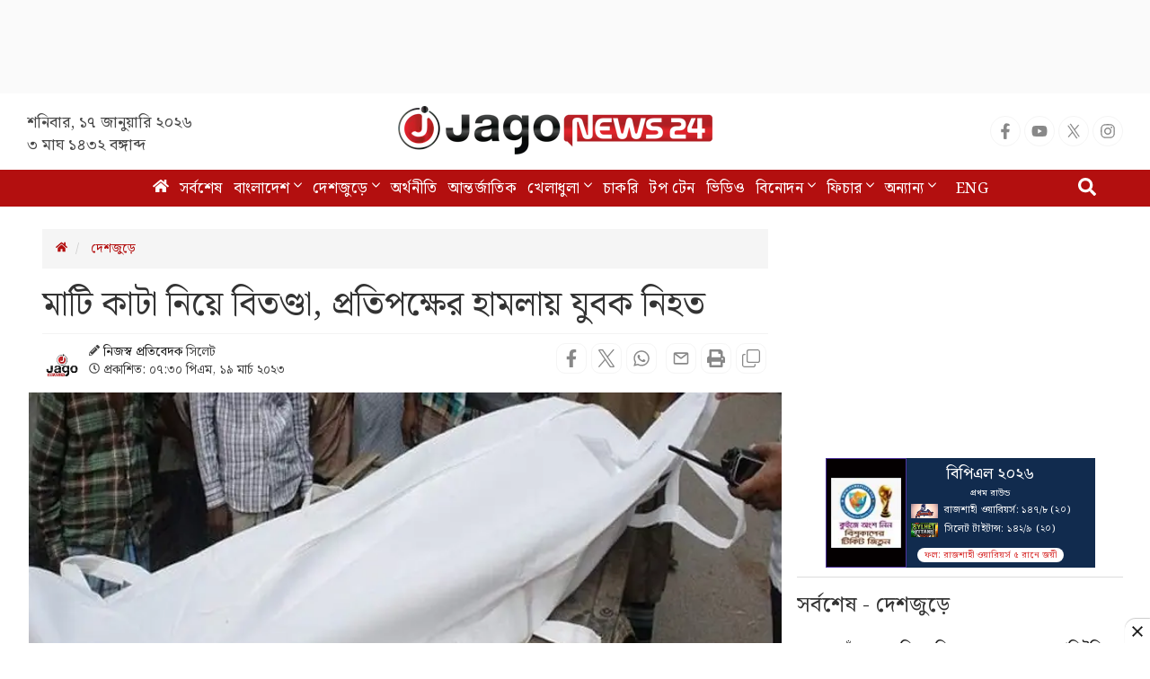

--- FILE ---
content_type: text/html; charset=UTF-8
request_url: https://www.jagonews24.com/country/news/841106
body_size: 20678
content:
<!DOCTYPE html>
<html lang="bn">
<head>
    <meta charset="utf-8">
    <meta http-equiv="X-UA-Compatible" content="IE=edge">
    <meta name="viewport" content="width=device-width, initial-scale=1">
    <title>মাটি কাটা নিয়ে বিতণ্ডা, প্রতিপক্ষের হামলায় যুবক নিহত</title>
    <meta name="keywords" content="Online Bangla News,Latest BD News,all bangla newspaper, bangla news, bangla news online, bangla newspaper, bangladesh news, bangladesh newspapers, bangladeshi newspaper, bd news, breaking news, current news, daily news, daily newspaper, jago, jagonews, jagonews24, latest news, online bangla news, online news bangla, online news paper, online paper, today&#039;s news,বিডি নিউজ, টপ টেন, টপ নিউজ, জাগো নিউজ, জোকস, নিউজ, প্রবাস, মতামত, ইসলাম, শিক্ষা, ক্যাম্পাস, চাকরি, চাকরির খবর, প্রযুক্তি, সোশ্যাল মিডিয়া, স্বাস্থ্য, খেলাধুলা, সিনেমা, ভ্রমণ, বুলেটিন, ভিডিও, আবহাওয়া">
    <meta property="fb:app_id" content="1186153274812460" />
    <meta property="fb:pages" content="530522153725208,362643770839794" />
    <meta property="og:locale" content="bn_BD" />
    <meta name="theme-color" content="#9a1515">
    <meta name="author" content="jagonews24.com">
    <meta name='dailymotion-domain-verification' content='dmtrwglqjbglg52ov' />
    <meta name="msvalidate.01" content="068BA22930456F3A513760FC95FDC4FF" />
    <meta name="yandex-verification" content="89f501bf297bd0d9" />
    <meta property="og:updated_time" content="1768604510" />
    
    <link rel="stylesheet" type="text/css" href="https://cdn.jagonews24.com/common/plugins/bootstrap-3.3.7/css/bootstrap.min.css">
    
    	<style>
		.featured-image {
			position: relative;
			overflow: hidden;
		}

		.featured-image .img-hover {
			position: absolute;
			bottom: -100%;
			right: 0;
			transition: all 0.3s;
		}

		.featured-image:hover .img-hover {
			bottom: 0;
		}

		.featured-image .img-hover img {
			width: 140px;
			background: #ffffff66;
			padding: 10px
		}

		.featured-inImage-ad-unit {
			background: #eeeeee85;
			position: absolute;
			left: 0;
			right:0;
			text-align: center;
			bottom: 0;
			width: 100%;
			height: 100px;
			padding-top: 5px;
		}

		.visible-print-view {
			display: none
		}
		.close-icon{
			position: absolute;
			border: 1px solid #ddd;
			height: 28px;
			width: 30px;
			text-align: center;
			line-height: 30pxpx;
			top: -10px;
			right: -1px;
			font-weight: 700;
			border-radius: 100%;
			background: #fff;
			display: block;
			cursor: pointer;
		}
		.details-inner-rm-container {
			margin: 0px 118px 25px 118px;
		}
		h3.rm-cta {
			margin-bottom: 5px;font-size: 22px;
		}
		.content-details .details-inner-readmore {
			border: 1px solid #f3f3f3!important;
			padding: 5px;
			border-top: 5px solid #eee !important;
		}

		.related.related-content {
			height: auto!important;
			padding: 0 7px 0px!important;
		}
		.related.related-content a, .single-block .details h3 a{
			font-size: 22px!important;
			line-height: 29px;
			/* color: #3189ff!important; */
			color: #333!important;
			padding-left:2px;
		}
		.single-block .related.related-content a{
			color: #333!important;
		}
		.single-block .related.related-content a:hover{
			color: #3189ff!important;
		}
		.adv-img {
			background: transparent!important;
			position: relative;
			margin: 0!important;
		}
		.related.related-content a{
			color: #3189ff!important;
		}
		.related.related-content a:hover {
			color: #3189ff;
			/* text-decoration:underline; */
		}
		.details-inner-readmore img{
			display: block;
			max-width: 100%;
			height:auto;
		}

		@media print {
			.main-content {
				width: 100%;
			}
			
			body, html{
				background: #fff !important;
			}
			
			.col-sm-9 {
				width: 100vw;
			}
			
			.content-details {
				width: 100vw;
			}
			
			.content-details,
			.content-details p {
				font-size: 24px !important;
				margin-bottom: 0;
				display: inline-block;
				overflow-wrap: break-word;
				word-wrap: break-word;
				word-break: normal;
				line-break: strict;
				hyphens: none;
				-webkit-hyphens: none;
				-moz-hyphens: none;
			}

			iframe,
			.ilink,
			footer,
			.content-details img,
			hr,
			.ilink a {
				display: none;
			}

			a[href]:after {
				content: none !important;
				text-decoration:none;
			}
			a{
				text-decoration:none!important;
			}

			.ilink,
			blockquote {
				border: none;
			}
			
			.visible-print-view {
				display: inline-block !important;
			}

			.footer .small {
				font-size: 10px;
			}
		}
	</style>
	<style>
		.most-viewd-popular {
		}

		.most-viewd-popular .media-list {
			height: auto;
			max-height: inherit !important;
		}

		.most-viewd-popular .row {
			margin: 0;
		}

		.most-viewd-popular .col-sm-6 {

		}

		.most-viewd-popular .col-sm-6.br-1 {
			border-right: 0.0625rem solid #dcdcdc;

		}

		.most-viewd-popular h4 {
			font-weight: 700;
		}

		.single-block .details .media:first-child {
			padding-top: 0 !important;
			border-top: none !important;
		}

		h4.this-title {
			font-weight: bold;
			padding: 1.5rem 2rem 1.2rem;
			border-bottom: 3px double #9a1515;
			margin: 0;
			background: #fff;
		}

		.most-viewd-popular ul {
		}

		.most-viewd-popular ul li {

		}

		.most-viewd-popular ul li a {

		}

		.most-viewd-popular ul li span {

		}

		.with-icon .media-heading a {
			position: relative;
			padding-left: 20px;
		}

		.with-icon i {
			padding-top: 3px !important;
			position: absolute;
			left: 0;
		}
	</style>
	<style>
		.details-thumb {
			background: #fff;
			margin-bottom: 20px;
		}

		.details-thumb .thumb-first {
		}

		.details-thumb .thumb-first img {
		}

		.details-thumb .thumb-first h4 {
			font-size: 18px;
			margin-top: 5px;
			padding: 5px 15px;
			line-height: 1.25;
		}

		.details-thumb .thumb-first a {
			color: #000;
		}

		.details-thumb .thumb-first:hover a {
			color: #439ec9;
		}

		.details-thumb .sub-thumb {
			background: #fff;
			padding: 0 15px;
		}

		.details-thumb .sub-thumb .small-thumb {
		}

		.details-thumb .sub-thumb .small-thumb img {
		}

		.details-thumb .sub-thumb .small-thumb h4 {
			font-size: 16px;
			margin-top: 10px;
		}

		.details-thumb .sub-thumb .small-thumb a {
			color: #000;
		}

		.details-thumb .sub-thumb .small-thumb:hover a {
			color: #439ec9;
		}

		.FlexRow {
			display: flex;
			flex-wrap: wrap;
			-webkit-flex-wrap: wrap;
		}

		.McatTitle {
			position: relative;
			overflow: hidden;
			padding: 3px 0 5px 15px;
			margin: 0;
			font-size: 1.35em;
		}

		.McatTitle::before {
			position: absolute;
			content: '';
			width: 100%;
			height: 12px;
			background: #000;
			z-index: -1;
			left: 0;
			top: 7px;
		}

		.McatTitle::after {
			position: absolute;
			content: '';
			width: 100%;
			height: 5px;
			background: #000;
			z-index: -1;
			top: 21px;
			left: 0;
		}

		.McatTitle span {
			background: #fff;
			color: #000;
			padding: 0 10px;
			display: inline-block;
		}

		.McatTitle span.eee {
			background: #eee;
		}
	</style>
    
    <style>
        .stat-box{
            background: #f8f8f8;
            border-bottom: 2px solid #0281b0;
            border-top: 2px solid #0281b0;
            color: #000;
        }
        .stat-box a.source {
            color: #000;
            font-size: 14px;
            display: inline-block;
            margin-top: 10px;
        }
        .stat-box h4{
            padding: 0 0 15px;
            text-align: center;
            border-bottom: 3px double;
            margin-bottom: 0;
            font-size: 24px;
            font-weight: bold;
        }
        .table-responsive{
            display:block;
            overflow:auto;
            /* max-height:248px; */
            border: 1px solid #eee;
        }
        .table>thead:first-child>tr:first-child>th {
            position: sticky;
            top: 0;
            background: #e7e7e7;
        }
    </style>

	
	    
    <link rel="stylesheet" type="text/css" href="https://cdn.jagonews24.com/common/css/style.css?17-01-2026-05-01-50">
    
    
    
    <style>
        /* styles for new icons */
        .social-media li a .x:hover {
            color: #fff;
            background: #222;
        }
        .social-media li a .social{
            width: 34px;
            height: 34px;
            padding: 7px;
            border: 1px solid #f5f5f5;
            font-size: 18px;
            border-radius: 100%;
            text-align: center;
            line-height: 34px;
            color: #888;
        }
        .social-media li a .facebook:hover{
            color: #fff;
            background: #1877f2;
        }
        .social-media li a .youtube:hover{
            color: #fff;
            background: red;
        }
        .social-media li a .twitter:hover{
            color: #fff;
            background: #00aced;
        }
        .social-media li a .instagram:hover{
            color: #fff;
            background: #eb416f!important;
        }

        #menu .navbar-nav li.active a .home{
            height: 16px;
        }

        #menu .navbar-nav .dropdown.open .dropdown-toggle .nav-angle {
            transform: rotate(
                180deg);
        }
        #menu .dropdown-toggle .nav-angle {
            -webkit-transition: all .3s ease-in-out;
            -moz-transition: all .3s ease-in-out;
            -o-transition: all .3s ease-in-out;
            transition: all .3s ease-in-out;
        }
        svg.nav-angle {
            height: 18px;
            margin-top: 0px;
            display: inline-block;
        }
        .sb-icon-search {
            color: #fefefe;
            background: #b30f0f;
            z-index: 90;
            font-size: 30px;
            font-family: icomoon;
            speak: none;
            font-style: normal;
            font-variant: normal;
            text-transform: none;
            -webkit-font-smoothing: antialiased;
        }
        .menu-icom{
            height: 15px;
        }
        .submit-icon{
            height: 20px;
        }
        svg.footer-icon {
            height: 10px;
        }
        svg.backtotop {
            height: 24px;
        }
        svg.home-details {
            height: 12px;
        }
        svg.details-pencil {
            height: 12px;
        }
        svg.details-clock {
            height: 12px;
        }

        .social-media li .details{
            width: 34px;
            height: 34px;
            border: 1px solid #f5f5f5;
            border-radius: 10px;
            text-align: center;
            line-height: 34px;
            color: #888;
            padding: 6px;
        }
        .social-media li .detals-facebook:hover {
            color: #fff;
            background: #1877f2;
        }
        .social-media li .detals-twitter:hover {
            color: #fff;
            background: #00aced;
        }
        .social-media li .detals-whatsapp:hover {
            background: #25d366;
            color: #fff;
        }
        .social-media li .detals-print:hover {
            color: #fff;
            background: #969696;
        }
        .social-media li .details:hover {
            background: #888 !important;
            color: #fff;
        }

        svg.details-tags-icon {
            height: 12px;
        }
        /*tag page */
        svg.tagpage-tags-icon {
            height: 30px;
            color: #b30f0f;
        }
        svg.timeline-calender {
            height: 22px;
        }
        svg.quote-left{
            height: 13px;
            color: #cecece;
        }
        svg.quote-right {
            height: 13px;
            color: #cecece;
        }
        svg.video-long-arrow {
            height: 12px;
        }
        svg.all-angle-right {
            height: 17px;
        }

        svg.readmore-angle-right {
            height: 15px;
        }
        .only-dhormo{
            position: relative;
            transition: all .3s ease-in-out;
        }
        .only-dhormo::after {
            transform: rotate(45deg);
            position: absolute;
            content: "";
            right: 30px;
            height: 10px;
            width: 10px;
            transition: all .3s ease-in-out;
            border-right: 2px solid #b30f0f;
            border-bottom: 2px solid #b30f0f;
        }
        .only-dhormo:hover.only-dhormo::after{
            transform: rotate(-135deg);
            transition: all .3s ease-in-out;
        }
        .only-dhormo{
            display: block;
        }
        .only-dhormo:hover .only-dhormo-list{
            display: block;
            transition: all .3s ease-in-out;
        } 
        .only-dhormo-list {
            background: #fff;
            position: absolute;
            display: none;
            width: 250px;
            transition: all .3s ease-in-out;
        }
        .only-dhormo-list li a {
            padding: 3px;
            display: block;
        }
        .audio-sunun {
            position: absolute;
            left: 10px;
            padding: 15px;
            text-align: center;
            background: #b30f0f;
            height: 120px;
        }
        .audio-sunun p {
            text-align: center;
            font-size: 29px;
            color: #fff;
            margin-top: 22px;
        }
    </style>

    <link rel="dns-prefetch" href="//www.google.com/"><link rel="dns-prefetch" href="//www.googletagservices.com/"><link rel="dns-prefetch" href="//securepubads.g.doubleclick.net/"><link rel="dns-prefetch" href="//tpc.googlesyndication.com/"><link rel="dns-prefetch" href="//pagead2.googlesyndication.com"><link rel="dns-prefetch" href="//googleads.g.doubleclick.net/"><link rel="dns-prefetch" href="//www.googletagmanager.com/"><link rel="dns-prefetch" href="//www.google-analytics.com/"><link rel="dns-prefetch" href="//s7.addthis.com"><link rel="dns-prefetch" href="//m.addthis.com"><link rel="dns-prefetch" href="//maxcdn.bootstrapcdn.com"><link rel="dns-prefetch" href="//connect.facebook.net"><link rel="dns-prefetch" href="//cdn.ampproject.org"><link rel="dns-prefetch" href="//adservice.google.com.bd"><link rel="dns-prefetch" href="//adservice.google.com"><link rel="dns-prefetch" href="//www.jagonews24.com"><link rel="dns-prefetch" href="//certify.alexametrics.com"><link rel="dns-prefetch" href="//cdn.jagonews24.com"><link rel="dns-prefetch" href="//i.ytimg.com">

    
    <link rel="preconnect" href="//cdn.jagonews24.com">
    <link rel="preconnect" href="//i.ytimg.com">
    <link rel="preconnect" href="//rtbpassback.andbeyond.media">
    <link rel="preconnect" href="//tpc.googlesyndication.com">
    <link rel="preconnect" href="//pagead2.googlesyndication.com">
    <link rel="preconnect" href="//www.googletagservices.com">
    <link rel="preconnect" href="//securepubads.g.doubleclick.net">
    <link rel="preconnect" href="//cdn.ampproject.org">
    <link rel="preconnect" href="//www.googletagmanager.com">

    <link rel="shortcut icon" type="image/x-icon" href="https://cdn.jagonews24.com/media/common/jagonews24.ico" />
    <link rel="apple-touch-icon" href="https://cdn.jagonews24.com/media/common/icon/apps-Icon-256x256.png">

    	<meta property="og:type" content="article"/>
	<meta property="og:url"
	      content="https://www.jagonews24.com/country/news/841106"/>
	<meta property="og:title" content="মাটি কাটা নিয়ে বিতণ্ডা, প্রতিপক্ষের হামলায় যুবক নিহত"/>

	
	<meta property="og:image" content="https://cdn.jagonews24.com/media/imgAllNew/BG/2023March/dead1-20230319193049.jpg"/>
	<meta property="og:image:secure_url" content="https://cdn.jagonews24.com/media/imgAllNew/BG/2023March/dead1-20230319193049.jpg" />
	<meta property="og:image:type" content="image/jpeg" />
	<meta property="og:image:width" content="750" />
	<meta property="og:image:height" content="390" />
	<meta property="og:image:alt" content="মাটি কাটা নিয়ে বিতণ্ডা, প্রতিপক্ষের হামলায় যুবক নিহত" />

	<meta property="og:site_name" content="jagonews24.com"/>
	<meta property="og:description" content="সিলেটে মাটি কাটা নিয়ে বিতণ্ডার জেরে প্রতিপক্ষের হামলায় আশিক মিয়া (৩৪) নামের এক যুবক নিহত হয়েছেন। রোববার (১৯ মার্চ) সকালে..."/>
	<meta property="article:author" content="https://www.jagonews24.com"/>
	<meta name="twitter:card" content="summary_large_image">
	<meta name="twitter:site" content="@jagonews24">
	<meta name="twitter:title" content="মাটি কাটা নিয়ে বিতণ্ডা, প্রতিপক্ষের হামলায় যুবক নিহত">
	<meta name="twitter:description" content="সিলেটে মাটি কাটা নিয়ে বিতণ্ডার জেরে প্রতিপক্ষের হামলায় আশিক মিয়া (৩৪) নামের এক যুবক নিহত হয়েছেন। রোববার (১৯ মার্চ) সকালে...">

	<meta name="twitter:image" content="https://cdn.jagonews24.com/media/imgAllNew/BG/2023March/dead1-20230319193049.jpg">
	<meta name="description" content="সিলেটে মাটি কাটা নিয়ে বিতণ্ডার জেরে প্রতিপক্ষের হামলায় আশিক মিয়া (৩৪) নামের এক যুবক নিহত হয়েছেন। রোববার (১৯ মার্চ) সকালে..."/>
		<meta name="robots" content="follow, index, max-snippet:-1, max-video-preview:-1, max-image-preview:large"/>
	<meta name="robots" content="index,follow"/>
    <meta name="googlebot-news" content="index, follow">
		<link rel="canonical" href="https://www.jagonews24.com/country/news/841106">
	<link rel="amphtml" href="https://www.jagonews24.com/amp/841106"/>
	<link rel="alternate" href="https://www.jagonews24.com/m/country/news/841106">
	
	<script type="application/json">
		{
			"@context": "https://schema.org",
			"@type": "NewsArticle",
			"url" : "https://www.jagonews24.com/country/news/841106",
			"articleBody" : "সিলেটে মাটি কাটা নিয়ে বিতণ্ডার জেরে প্রতিপক্ষের হামলায় আশিক মিয়া (৩৪) নামের এক যুবক নিহত হয়েছেন। রোববার (১৯ মার্চ) সকালে শহরের শাহপরাণ এলাকায় এ ঘটনা ঘটে।
শাহপরাণ থানার ভারপ্রাপ্ত কর্মকর্তা (ওসি) সৈয়দ আনিসুর রহমান জানান, ঘটনার সঙ্গে জড়িতদের ধরতে পুলিশের একটি দল কাজ করছে।
পুলিশ ও স্থানীয় সূত্র জানায়, সকালে জমির মাটি কাটা নিয়ে প্রতিপক্ষের সঙ্গে বাগবিতণ্ডা হয় আশিকের। একপর্যায়ে মাটি কাটার মেশিন দিয়ে আশিকের বুকে আঘাত করা হয়। ঘটনাস্থলে লুটিয়ে পড়েন তিনি। পরে স্থানীয়রা তাকে ওসমানী মেডিকেল কলেজ হাসপাতালে নিয়ে গেলে কর্তব্যরত চিকিৎসক মৃত ঘোষণা করেন।
ছামির মাহমুদ/আরএইচ/এএসএম",
			"articleSection" : "দেশজুড়ে",
			"keywords" : "সিলেট,হামলা",
			"mainEntityOfPage":{
				"@type":"WebPage",
				"name" : "মাটি কাটা নিয়ে বিতণ্ডা, প্রতিপক্ষের হামলায় যুবক নিহত",
				"@id":"https://www.jagonews24.com/country/news/841106"
			},
			"headline": "মাটি কাটা নিয়ে বিতণ্ডা, প্রতিপক্ষের হামলায় যুবক নিহত",
			"image": {
				"@type": "ImageObject",
				"url": "https://cdn.jagonews24.com/media/imgAllNew/BG/2023March/dead1-20230319193049.jpg",
				"height": 390,
				"width": 750
			},
			"datePublished": "07:30 PM, 19 March 2023, Sunday",
			"dateModified": "06:00 AM, 01 January 1970, Thursday",
			"author": {
				"@type": "Person",
				"name": "নিজস্ব প্রতিবেদক"
			},
			"publisher": {
				"@type": "Organization",
				"name": "jagonews24.com",
				"logo": {
					"@type": "ImageObject",
					"url": "https://cdn.jagonews24.com/media/common/Jago-News-logo.jpg",
					"width": 350,
					"height": 60
				}
			},
			"description": "সিলেটে মাটি কাটা নিয়ে বিতণ্ডার জেরে প্রতিপক্ষের হামলায় আশিক মিয়া (৩৪) নামের এক যুবক নিহত হয়েছেন। রোববার (১৯ মার্চ) সকালে..."
		}
	</script>

	<script type="application/ld+json">
		{
			"@context": "https://schema.org",
			"@type": "Organization",
			"url": "https://www.jagonews24.com",
			"logo": "https://cdn.jagonews24.com/media/common/Jago-News-logo.jpg",
			"contactPoint" : [
				{
					"@type" : "ContactPoint",
					"telephone" : "+88029842689",
					"email" : "info@jagonews24.com",
					"contactType" : "customer service"
				}
			],
			"sameAs" : [
				"https://www.facebook.com/jagonews24",
				"https://twitter.com/jagonews24",
				"https://www.youtube.com/jagonews24",
				"https://play.google.com/store/apps/details?id=com.jagonews24.android",
				"https://www.microsoft.com/en-us/store/apps/jagonews24com/9nblggh6czq6",
				"https://itunes.apple.com/us/app/jagonews24.com/id1047514259?ls=1&mt=8",
				"https://www.jagonews24.com/rss/rss.xml"
			]
		}
	</script>
	<script type="application/ld+json">
		{
			"@context": "https://schema.org",
			"@type": "ImageObject",
			"url": "https://cdn.jagonews24.com/media/imgAllNew/BG/2023March/dead1-20230319193049.jpg",
			"height": 390,
			"width": 750
		}
	</script>
	<script type="application/ld+json">
		{
			"@context":"http://schema.org",
			"@type":"BreadcrumbList",
			"itemListElement":[
				{
					"@type":"ListItem",
					"position":1,
					"item":{
						"@id":"https://www.jagonews24.com/",
						"name":"Home"
					}
				},
				{
					"@type":"ListItem",
					"position":2,
					"item":{
						"@id":"https://www.jagonews24.com/country",
						"name":"দেশজুড়ে"
					}
				},
				{
					"@type":"ListItem",
					"position":3,
					"item":{
						"name" : "মাটি কাটা নিয়ে বিতণ্ডা, প্রতিপক্ষের হামলায় যুবক নিহত",
						"@id":"https://www.jagonews24.com/country/news/841106"
					}
				}
			]
		}
	</script>
    <script src="https://cdn.jagonews24.com/common/js/lazyload.js"></script>
    <!-- Google Tag Manager -->
    <script>(function(w,d,s,l,i){w[l]=w[l]||[];w[l].push({'gtm.start':
            new Date().getTime(),event:'gtm.js'});var f=d.getElementsByTagName(s)[0],
            j=d.createElement(s),dl=l!='dataLayer'?'&l='+l:'';j.async=true;j.src=
            'https://www.googletagmanager.com/gtm.js?id='+i+dl;f.parentNode.insertBefore(j,f);
        })(window,document,'script','dataLayer','GTM-PJ4VJP');
    </script>
    <!-- End Google Tag Manager -->
</head>
<body>
    

    <!-- Google Tag Manager (noscript) -->
    <noscript>
        <iframe src="https://www.googletagmanager.com/ns.html?id=GTM-PJ4VJP" height="0" width="0" style="display:none;visibility:hidden"></iframe>
    </noscript>
    <!-- End Google Tag Manager (noscript) -->

    <!-- Load Facebook SDK for JavaScript -->
    

    
    
    <div class="text-center" style="height:104px;padding:7px 0;background:#fafafa">
	<div id='div-gpt-ad-1574066712746-0'></div>
</div>
<header>
	<div class="visible-print-block text-center">
		<img alt="Logo" src="https://cdn.jagonews24.com/media/common/new-logo.png" style="width: 260px;"/>
	</div>
	<nav class="navbar navbar-default no-margin navbar-static-top top hidden-xs" role="navigation" style="z-index:100" id="top">
		<div class="container">
			<div class="row">
				<div class="col-sm-4 text-center hidden-print">
					
					<small class="date">
												শনিবার, ১৭ জানুয়ারি ২০২৬  <span class="block-dis">৩ মাঘ ১৪৩২ বঙ্গাব্দ</span>
					</small>
				</div>
				<div class="col-sm-4">
					
					<a class="navbar-brand" href="https://www.jagonews24.com"><img alt="Logo" src="https://cdn.jagonews24.com/media/common/new-logo.png" width="350" height="97"/></a>
				</div>
				
				<div class="col-sm-4 text-right marginTop20 hidden-print">
					
					
					
                    <!-- /21655469720/JagoNews_Desktop_Common_Header_Top_Right -->
                    
						<ul class="social-media">
							<li>
								<a href="https://www.facebook.com/jagonews24" target="_blank" title="Facebook" rel="nofollow">
									<svg class="social facebook" aria-hidden="true" focusable="false" data-prefix="fab" data-icon="facebook-f" role="img" xmlns="http://www.w3.org/2000/svg" viewBox="0 0 320 512"><path fill="currentColor" d="M279.14 288l14.22-92.66h-88.91v-60.13c0-25.35 12.42-50.06 52.24-50.06h40.42V6.26S260.43 0 225.36 0c-73.22 0-121.08 44.38-121.08 124.72v70.62H22.89V288h81.39v224h100.17V288z"></path></svg>
								</a>
							</li>
							<li>
								<a href="https://www.youtube.com/channel/UCWJkfdG6J2HUxOHrORuHZ2g?sub_confirmation=1" target="_blank" title="Youtube" rel="nofollow">
									<svg class="social youtube" aria-hidden="true" focusable="false" data-prefix="fab" data-icon="youtube" role="img" xmlns="http://www.w3.org/2000/svg" viewBox="0 0 576 512"><path fill="currentColor" d="M549.655 124.083c-6.281-23.65-24.787-42.276-48.284-48.597C458.781 64 288 64 288 64S117.22 64 74.629 75.486c-23.497 6.322-42.003 24.947-48.284 48.597-11.412 42.867-11.412 132.305-11.412 132.305s0 89.438 11.412 132.305c6.281 23.65 24.787 41.5 48.284 47.821C117.22 448 288 448 288 448s170.78 0 213.371-11.486c23.497-6.321 42.003-24.171 48.284-47.821 11.412-42.867 11.412-132.305 11.412-132.305s0-89.438-11.412-132.305zm-317.51 213.508V175.185l142.739 81.205-142.739 81.201z"></path></svg>
								</a>
							</li>
							<li>
								<a href="https://x.com/jagonews24" target="_blank" title="X (Twitter)" rel="nofollow">
									<svg xmlns="http://www.w3.org/2000/svg" class="social x" viewBox="0 0 1200 1227" width="20" height="20" role="img" aria-label="X (Twitter)"><title>X (Twitter)</title><path fill="currentColor" d="M714.163 519.284L1160.89 0H1055.03L667.137 450.887L360.59 0H0L468.096 681.821L0 1226.37H105.864L515.566 749.515L839.41 1226.37H1200L714.137 519.284H714.163ZM570.827 687.828L521.211 616.889L144.461 79.6947H309.867L602.305 496.855L651.921 567.794L1055.11 1146.67H889.706L570.827 687.828Z"></path></svg>
								</a>
							</li>
							
							
							<li>
								<a href="https://www.instagram.com/jagonews_24/" target="_blank" title="Instagram" rel="nofollow">
									<svg class="social instagram" aria-hidden="true" focusable="false" data-prefix="fab" data-icon="instagram" role="img" xmlns="http://www.w3.org/2000/svg" viewBox="0 0 448 512"><path fill="currentColor" d="M224.1 141c-63.6 0-114.9 51.3-114.9 114.9s51.3 114.9 114.9 114.9S339 319.5 339 255.9 287.7 141 224.1 141zm0 189.6c-41.1 0-74.7-33.5-74.7-74.7s33.5-74.7 74.7-74.7 74.7 33.5 74.7 74.7-33.6 74.7-74.7 74.7zm146.4-194.3c0 14.9-12 26.8-26.8 26.8-14.9 0-26.8-12-26.8-26.8s12-26.8 26.8-26.8 26.8 12 26.8 26.8zm76.1 27.2c-1.7-35.9-9.9-67.7-36.2-93.9-26.2-26.2-58-34.4-93.9-36.2-37-2.1-147.9-2.1-184.9 0-35.8 1.7-67.6 9.9-93.9 36.1s-34.4 58-36.2 93.9c-2.1 37-2.1 147.9 0 184.9 1.7 35.9 9.9 67.7 36.2 93.9s58 34.4 93.9 36.2c37 2.1 147.9 2.1 184.9 0 35.9-1.7 67.7-9.9 93.9-36.2 26.2-26.2 34.4-58 36.2-93.9 2.1-37 2.1-147.8 0-184.8zM398.8 388c-7.8 19.6-22.9 34.7-42.6 42.6-29.5 11.7-99.5 9-132.1 9s-102.7 2.6-132.1-9c-19.6-7.8-34.7-22.9-42.6-42.6-11.7-29.5-9-99.5-9-132.1s-2.6-102.7 9-132.1c7.8-19.6 22.9-34.7 42.6-42.6 29.5-11.7 99.5-9 132.1-9s102.7-2.6 132.1 9c19.6 7.8 34.7 22.9 42.6 42.6 11.7 29.5 9 99.5 9 132.1s2.7 102.7-9 132.1z"></path></svg>
								</a>
							</li>
							
							
							
							
							
							
						</ul>
				</div>
			</div>
		</div>
	</nav>
	<nav class="navbar navbar-default navbar-static-top no-margin hidden-print" role="navigation" style="z-index:10;"  data-spy="affix" data-offset-top="191" id="menu">
		<div class="container">
			<!-- Brand and toggle get grouped for better mobile display -->
			<div class="navbar-header">
				<button type="button" class="navbar-toggle collapsed" data-toggle="collapse" data-target="#bs-megadropdown-tabs">
					<span class="sr-only">Toggle navigation</span>
					<span class="icon-bar"></span>
					<span class="icon-bar"></span>
					<span class="icon-bar"></span>
				</button>
				
			</div>
			<!-- Collect the nav links, forms, and other content for toggling -->
			<div class="collapse navbar-collapse" id="bs-megadropdown-tabs">
				<div class="container" style="position:relative;">
					<div id="sb-search" class="sb-search">
						
						<form class="srch_submit" action="https://www.jagonews24.com/search" method="get" id="cse-search-box" target="_blank">
							<input type="hidden" name="cx" value="009737550856177646857:g5gonwr4hw8">
							<input type="hidden" name="cof" value="FORID:10" />
							<input type="hidden" name="ie" value="utf-8">
							<div>
								<input class="sb-search-input srch_submit" onkeyup="buttonUp();" onblur="monkey();" type="text" placeholder="অনুসন্ধান" name="q" id="q" required>
								<button type="submit" id="sa" name="sa" value="">
									<svg class="submit-icon" aria-hidden="true" focusable="false" data-prefix="fas" data-icon="search" role="img" xmlns="http://www.w3.org/2000/svg" viewBox="0 0 512 512"><path fill="currentColor" d="M505 442.7L405.3 343c-4.5-4.5-10.6-7-17-7H372c27.6-35.3 44-79.7 44-128C416 93.1 322.9 0 208 0S0 93.1 0 208s93.1 208 208 208c48.3 0 92.7-16.4 128-44v16.3c0 6.4 2.5 12.5 7 17l99.7 99.7c9.4 9.4 24.6 9.4 33.9 0l28.3-28.3c9.4-9.4 9.4-24.6.1-34zM208 336c-70.7 0-128-57.2-128-128 0-70.7 57.2-128 128-128 70.7 0 128 57.2 128 128 0 70.7-57.2 128-128 128z"></path></svg>
								</button>
								<span class="sb-icon-search">
									<svg aria-hidden="true" focusable="false" data-prefix="fas" data-icon="search" role="img" xmlns="http://www.w3.org/2000/svg" viewBox="0 0 512 512"><path fill="currentColor" d="M505 442.7L405.3 343c-4.5-4.5-10.6-7-17-7H372c27.6-35.3 44-79.7 44-128C416 93.1 322.9 0 208 0S0 93.1 0 208s93.1 208 208 208c48.3 0 92.7-16.4 128-44v16.3c0 6.4 2.5 12.5 7 17l99.7 99.7c9.4 9.4 24.6 9.4 33.9 0l28.3-28.3c9.4-9.4 9.4-24.6.1-34zM208 336c-70.7 0-128-57.2-128-128 0-70.7 57.2-128 128-128 70.7 0 128 57.2 128 128 0 70.7-57.2 128-128 128z"></path></svg>
								</span>
								
							</div>
						</form>
					</div>
				</div>
				<ul class="nav navbar-nav">
					<li class="active">
						<a aria-label="Homepage" href="https://www.jagonews24.com">
							<svg class="home" aria-hidden="true" focusable="false" data-prefix="fas" data-icon="home" role="img" xmlns="http://www.w3.org/2000/svg" viewBox="0 0 576 512"><path fill="currentColor" d="M280.37 148.26L96 300.11V464a16 16 0 0 0 16 16l112.06-.29a16 16 0 0 0 15.92-16V368a16 16 0 0 1 16-16h64a16 16 0 0 1 16 16v95.64a16 16 0 0 0 16 16.05L464 480a16 16 0 0 0 16-16V300L295.67 148.26a12.19 12.19 0 0 0-15.3 0zM571.6 251.47L488 182.56V44.05a12 12 0 0 0-12-12h-56a12 12 0 0 0-12 12v72.61L318.47 43a48 48 0 0 0-61 0L4.34 251.47a12 12 0 0 0-1.6 16.9l25.5 31A12 12 0 0 0 45.15 301l235.22-193.74a12.19 12.19 0 0 1 15.3 0L530.9 301a12 12 0 0 0 16.9-1.6l25.5-31a12 12 0 0 0-1.7-16.93z"></path></svg>
						</a>
					</li>
					<li><a href="https://www.jagonews24.com/latest-news">সর্বশেষ</a></li>
					
					
					<li class="dropdown">
						<a href="#" class="dropdown-toggle" data-toggle="dropdown">
							বাংলাদেশ 
							<svg class="nav-angle" aria-hidden="true" focusable="false" data-prefix="fal" data-icon="angle-down" role="img" xmlns="http://www.w3.org/2000/svg" viewBox="0 0 256 512" ><path fill="currentColor" d="M119.5 326.9L3.5 209.1c-4.7-4.7-4.7-12.3 0-17l7.1-7.1c4.7-4.7 12.3-4.7 17 0L128 287.3l100.4-102.2c4.7-4.7 12.3-4.7 17 0l7.1 7.1c4.7 4.7 4.7 12.3 0 17L136.5 327c-4.7 4.6-12.3 4.6-17-.1z" class=""></path></svg>
						</a>
						<ul class="dropdown-menu">
							
							<li><a href="https://www.jagonews24.com/national">জাতীয়</a></li>
							
							<li><a href="https://www.jagonews24.com/politics">রাজনীতি</a></li>
							<li><a href="https://www.jagonews24.com/topic/বিশেষ-প্রতিবেদন">বিশেষ প্রতিবেদন</a></li>
						</ul>
					</li>
					
					
					
					
					<li class="dropdown">
						
						<a href="https://www.jagonews24.com/country" class="dropdown-toggle disabled" data-toggle="dropdown">
							দেশজুড়ে 
							<svg class="nav-angle" aria-hidden="true" focusable="false" data-prefix="fal" data-icon="angle-down" role="img" xmlns="http://www.w3.org/2000/svg" viewBox="0 0 256 512" ><path fill="currentColor" d="M119.5 326.9L3.5 209.1c-4.7-4.7-4.7-12.3 0-17l7.1-7.1c4.7-4.7 12.3-4.7 17 0L128 287.3l100.4-102.2c4.7-4.7 12.3-4.7 17 0l7.1 7.1c4.7 4.7 4.7 12.3 0 17L136.5 327c-4.7 4.6-12.3 4.6-17-.1z" class=""></path></svg>
						</a>
						<ul class="dropdown-menu">

							<li><a href="https://www.jagonews24.com/district-map">জেলার খবর</a></li>
						</ul>
					</li>
					<li><a href="https://www.jagonews24.com/economy">অর্থনীতি</a></li>
					
					<li><a href="https://www.jagonews24.com/international">আন্তর্জাতিক </a></li>
					<li class="dropdown">
						
						<a href="https://www.jagonews24.com/sports" class="dropdown-toggle disabled" data-toggle="dropdown">
							খেলাধুলা 
							<svg class="nav-angle" aria-hidden="true" focusable="false" data-prefix="fal" data-icon="angle-down" role="img" xmlns="http://www.w3.org/2000/svg" viewBox="0 0 256 512" ><path fill="currentColor" d="M119.5 326.9L3.5 209.1c-4.7-4.7-4.7-12.3 0-17l7.1-7.1c4.7-4.7 12.3-4.7 17 0L128 287.3l100.4-102.2c4.7-4.7 12.3-4.7 17 0l7.1 7.1c4.7 4.7 4.7 12.3 0 17L136.5 327c-4.7 4.6-12.3 4.6-17-.1z" class=""></path></svg>
						</a>
						<ul class="dropdown-menu">
							<li><a href="https://www.jagonews24.com/sports/cricket">ক্রিকেট</a></li>
							<li><a href="https://www.jagonews24.com/sports/football">ফুটবল</a></li>
						</ul>
					</li>
					
					<li><a href="https://www.jagonews24.com/jago-jobs">চাকরি</a></li>
					

					
					<li><a href="https://www.jagonews24.com/top-ten">টপ টেন</a></li>
					<li><a href="https://www.jagonews24.com/video">ভিডিও</a></li>
					
					<li class="dropdown">

						<a href="https://www.jagonews24.com/entertainment" class="dropdown-toggle disabled" data-toggle="dropdown">
							বিনোদন 
							<svg class="nav-angle" aria-hidden="true" focusable="false" data-prefix="fal" data-icon="angle-down" role="img" xmlns="http://www.w3.org/2000/svg" viewBox="0 0 256 512" ><path fill="currentColor" d="M119.5 326.9L3.5 209.1c-4.7-4.7-4.7-12.3 0-17l7.1-7.1c4.7-4.7 12.3-4.7 17 0L128 287.3l100.4-102.2c4.7-4.7 12.3-4.7 17 0l7.1 7.1c4.7 4.7 4.7 12.3 0 17L136.5 327c-4.7 4.6-12.3 4.6-17-.1z" class=""></path></svg>
						</a>
						<ul class="dropdown-menu">
							<li><a href="https://www.jagonews24.com/entertainment/hollywood">হলিউড</a></li>
							<li><a href="https://www.jagonews24.com/entertainment/bollywood">বলিউড</a></li>
						</ul>
					</li>
					<li class="dropdown">
						<a href="https://www.jagonews24.com/feature" class="dropdown-toggle disabled" data-toggle="dropdown">
							ফিচার 
							<svg class="nav-angle" aria-hidden="true" focusable="false" data-prefix="fal" data-icon="angle-down" role="img" xmlns="http://www.w3.org/2000/svg" viewBox="0 0 256 512" ><path fill="currentColor" d="M119.5 326.9L3.5 209.1c-4.7-4.7-4.7-12.3 0-17l7.1-7.1c4.7-4.7 12.3-4.7 17 0L128 287.3l100.4-102.2c4.7-4.7 12.3-4.7 17 0l7.1 7.1c4.7 4.7 4.7 12.3 0 17L136.5 327c-4.7 4.6-12.3 4.6-17-.1z" class=""></path></svg>
						</a>
						<ul class="dropdown-menu">
							<li><a href="https://www.jagonews24.com/photo" target="_blank">ফটো গ্যালারি</a></li>
							<li><a href="https://www.jagonews24.com/lifestyle">লাইফস্টাইল</a></li>
							<li><a href="https://www.jagonews24.com/technology">তথ্যপ্রযুক্তি</a></li>
							<li><a href="https://www.jagonews24.com/travel">ভ্রমণ</a></li>
							<li><a href="https://www.jagonews24.com/agriculture-and-nature">কৃষি ও প্রকৃতি</a></li>
							<li><a href="https://www.jagonews24.com/bangla-jokes">জোকস</a></li>
							<li><a href="https://www.jagonews24.com/ekushey-book-fair">একুশে বইমেলা</a></li>
						</ul>
					</li>

					
					
					
					
					
					<li class="dropdown mega-dropdown" id="menu-dropdown">
						<a href="#" class="dropdown-toggle" data-toggle="dropdown">
							অন্যান্য 
							<svg class="nav-angle" aria-hidden="true" focusable="false" data-prefix="fal" data-icon="angle-down" role="img" xmlns="http://www.w3.org/2000/svg" viewBox="0 0 256 512" ><path fill="currentColor" d="M119.5 326.9L3.5 209.1c-4.7-4.7-4.7-12.3 0-17l7.1-7.1c4.7-4.7 12.3-4.7 17 0L128 287.3l100.4-102.2c4.7-4.7 12.3-4.7 17 0l7.1 7.1c4.7 4.7 4.7 12.3 0 17L136.5 327c-4.7 4.6-12.3 4.6-17-.1z" class=""></path></svg>
						</a>
						<div class="dropdown-menu mega-dropdown-menu" style="max-height:300px;overflow: auto;">
							<div class="container">
								<div class="row">
									<div class="col-sm-3">
										<ul>
											<li><a href="https://www.jagonews24.com/education">শিক্ষা</a></li>
											<li><a href="https://www.jagonews24.com/campus">ক্যাম্পাস</a></li>
											<li><a href="https://www.jagonews24.com/health">স্বাস্থ্য</a></li>
											<li><a href="https://www.jagonews24.com/law-courts">আইন-আদালত</a></li>
										</ul>
									</div>
									<div class="col-sm-3">
										<ul>
											<li class="only-dhormo">
												<a href="https://www.jagonews24.com/religion">ধর্ম</a>
												<ul class="only-dhormo-list">
													<li><a href="https://www.jagonews24.com/religion/islam">ইসলাম </a></li>
													<li><a href="https://www.jagonews24.com/religion/other">অন্যান্য ধর্ম</a></li>
												</ul>
											</li>
											<li><a href="https://www.jagonews24.com/probash">প্রবাস</a></li>
											<li><a href="https://www.jagonews24.com/mass-media">গণমাধ্যম</a></li>
											<li><a href="https://www.jagonews24.com/women-and-children">নারী ও শিশু</a></li>
										</ul>
									</div>
									<div class="col-sm-3">
										<ul>
											<li><a href="https://www.jagonews24.com/trade-fair">বাণিজ্য মেলা</a></li>
											
											<li><a href="https://www.jagonews24.com/literature">সাহিত্য</a></li>
											<li><a href="https://www.jagonews24.com/jago-jobs">জাগো জবস</a></li>
											
											
											
											<li><a href="https://www.jagonews24.com/opinion">মতামত</a></li>
											
										</ul>
									</div>
									<div class="col-sm-3">
										<ul class="media">
                                            
											<li><a href="https://www.jagonews24.com/social-media"> সোশ্যাল মিডিয়া</a></li>
											<li><a href="https://www.jagonews24.com/podcasts">পডকাস্ট</a></li>
											
											
											<li>
												<a href="https://www.jagonews24.com/archive">
													
													আর্কাইভ
												</a>
											</li>
											<li>
												<a href="https://www.jagonews24.com/miscellaneous">
													
													বিবিধ
												</a>
											</li>
											<li>
												<a target="_blank" href="https://www.jagonews24.com/bangla-converter">
													
													ইউনিকোড কনভার্টার
												</a>
											</li>
										</ul>
									</div>
								</div>
							</div>
						</div>
					</li>
					
					<li><a href="https://www.jagonews24.com/en" target="_blank"><span class="en-edition"> ENG </span></a></li>
				</ul>
			</div>
		</div>
	</nav>

	
</header>

<section class="box-white hidden-print">
	<div class="container">
		<div class="row">
			<div class="col-sm-12 text-center paddingTopBottom10 advertisement">
				
                <!-- /21655469720/JagoNews_Desktop_Common_Header -->
				
				
			</div>
		</div>
	</div>
</section>
    	
	<main id="main-content">
		<section>
			<!-- /21655469720/JagoNews_Interstitial_Desktop_Details -->
			<div id='div-gpt-ad-1652952208495-0'></div>
			
			<div class="container">
				<div class="row">
					<div class="col-sm-8 main-content marginBottom20">
						
						<div id="div-gpt-ad-1605611633119-0"></div>
						
						<div class="row marginBottom20">
							
							<div class="col-sm-12">
								<article class="box-white">
									<div class="padding15 box-white">
										<ol class="breadcrumb hidden-print">
											<li>
												<a href="https://www.jagonews24.com" aria-label="Breadcrumb Homepage Link">
													<svg class="home-details" aria-hidden="true" focusable="false" data-prefix="fas" data-icon="home" role="img" xmlns="http://www.w3.org/2000/svg" viewBox="0 0 576 512"><path fill="currentColor" d="M280.37 148.26L96 300.11V464a16 16 0 0 0 16 16l112.06-.29a16 16 0 0 0 15.92-16V368a16 16 0 0 1 16-16h64a16 16 0 0 1 16 16v95.64a16 16 0 0 0 16 16.05L464 480a16 16 0 0 0 16-16V300L295.67 148.26a12.19 12.19 0 0 0-15.3 0zM571.6 251.47L488 182.56V44.05a12 12 0 0 0-12-12h-56a12 12 0 0 0-12 12v72.61L318.47 43a48 48 0 0 0-61 0L4.34 251.47a12 12 0 0 0-1.6 16.9l25.5 31A12 12 0 0 0 45.15 301l235.22-193.74a12.19 12.19 0 0 1 15.3 0L530.9 301a12 12 0 0 0 16.9-1.6l25.5-31a12 12 0 0 0-1.7-16.93z"></path></svg>
												</a>
											</li>
											<li>
												<a href="https://www.jagonews24.com/country">দেশজুড়ে</a>
											</li>
										</ol>

																				<h1 class="no-margin">
											মাটি কাটা নিয়ে বিতণ্ডা, প্রতিপক্ষের হামলায় যুবক নিহত
										</h1>
										<div class="dividerDetails"></div>
										<blockquote class="no-margin no-padding">
											<div class="row">
												<div class="col-sm-8">
													<div class="media">
																																													<div class="media-left hidden-print">
																	<img alt="নিজস্ব প্রতিবেদক"
																	     src="https://cdn.jagonews24.com/media/setup/author/jagonewsauthor-profile-20260105143229.png"
																	     class="media-object"
																	     style="margin-top:5px;width:40px;height:40px;border-radius:100%;display:inline-block;">
																</div>
																																											<div class="media-body">
															<span class="small text-muted time-with-author">
																																																		<svg class="details-pencil" aria-hidden="true" focusable="false" data-prefix="fas" data-icon="pencil-alt" role="img" xmlns="http://www.w3.org/2000/svg" viewBox="0 0 512 512"><path fill="currentColor" d="M497.9 142.1l-46.1 46.1c-4.7 4.7-12.3 4.7-17 0l-111-111c-4.7-4.7-4.7-12.3 0-17l46.1-46.1c18.7-18.7 49.1-18.7 67.9 0l60.1 60.1c18.8 18.7 18.8 49.1 0 67.9zM284.2 99.8L21.6 362.4.4 483.9c-2.9 16.4 11.4 30.6 27.8 27.8l121.5-21.3 262.6-262.6c4.7-4.7 4.7-12.3 0-17l-111-111c-4.8-4.7-12.4-4.7-17.1 0zM124.1 339.9c-5.5-5.5-5.5-14.3 0-19.8l154-154c5.5-5.5 14.3-5.5 19.8 0s5.5 14.3 0 19.8l-154 154c-5.5 5.5-14.3 5.5-19.8 0zM88 424h48v36.3l-64.5 11.3-31.1-31.1L51.7 376H88v48z"></path></svg>
																																					<a class="hidden-print" href="https://www.jagonews24.com/author/staff-reporter" style="display:inline-block;" rel="nofollow">নিজস্ব প্রতিবেদক</a>
																			<a class="visible-print-view"
																				rel="nofollow">নিজস্ব প্রতিবেদক</a>
																																																																																																																			<span style="display:inline-block!important;"> 
																					<i class="fa fa-map-marker text-danger"></i> 
																					সিলেট
																				</span>
																																																									<br>
																																						<svg class="details-clock" aria-hidden="true" focusable="false" data-prefix="far" data-icon="clock" role="img" xmlns="http://www.w3.org/2000/svg" viewBox="0 0 512 512"><path fill="currentColor" d="M256 8C119 8 8 119 8 256s111 248 248 248 248-111 248-248S393 8 256 8zm0 448c-110.5 0-200-89.5-200-200S145.5 56 256 56s200 89.5 200 200-89.5 200-200 200zm61.8-104.4l-84.9-61.7c-3.1-2.3-4.9-5.9-4.9-9.7V116c0-6.6 5.4-12 12-12h32c6.6 0 12 5.4 12 12v141.7l66.8 48.6c5.4 3.9 6.5 11.4 2.6 16.8L334.6 349c-3.9 5.3-11.4 6.5-16.8 2.6z"></path></svg>
																				প্রকাশিত: ০৭:৩০ পিএম, ১৯ মার্চ ২০২৩
																																						
															</span>
														</div>
													</div>
												</div>
												<div class="col-sm-4 text-right">
													<div class="hidden-print">
														<div class="sharethis-inline-share-buttons" style="text-align: right"></div>
																												<div class="custom-social-share">
															<div class="custom_share_count pull-left"></div>
															<ul class="social-media custom-social-share">
																<li>
																	<button type="button" aria-label="Share on Facebook"
																	        onclick='window.open ("https://www.facebook.com/sharer.php?u=https://www.jagonews24.com/country/news/841106","mywindow","menubar=1,resizable=1,width=350,height=250");'>
																			<svg class="details details-facebook" aria-hidden="true" focusable="false" data-prefix="fab" data-icon="facebook-f" role="img" xmlns="http://www.w3.org/2000/svg" viewBox="0 0 320 512"><path fill="currentColor" d="M279.14 288l14.22-92.66h-88.91v-60.13c0-25.35 12.42-50.06 52.24-50.06h40.42V6.26S260.43 0 225.36 0c-73.22 0-121.08 44.38-121.08 124.72v70.62H22.89V288h81.39v224h100.17V288z"></path></svg>
																	</button>
																</li>
																<li>
																	<button type="button" aria-label="Share on Twitter"
																	        onclick='window.open ("https://x.com/intent/post?text=মাটি কাটা নিয়ে বিতণ্ডা, প্রতিপক্ষের হামলায় যুবক নিহত&url=https://www.jagonews24.com/country/news/841106","mywindow","menubar=1,resizable=1,width=360,height=250");'>
																			<svg class="details details-twitter" xmlns="http://www.w3.org/2000/svg" viewBox="0 0 1200 1227" width="20" height="20" role="img" aria-label="X (Twitter)"><title>X (Twitter)</title><path fill="currentColor" d="M714.163 519.284L1160.89 0H1055.03L667.137 450.887L360.59 0H0L468.096 681.821L0 1226.37H105.864L515.566 749.515L839.41 1226.37H1200L714.137 519.284H714.163ZM570.827 687.828L521.211 616.889L144.461 79.6947H309.867L602.305 496.855L651.921 567.794L1055.11 1146.67H889.706L570.827 687.828Z"></path></svg>
																	</button>
																</li>
																<li>
																	<button type="button" aria-label="Share on WhatsApp"
																	        data-action="share/whatsapp/share"
																	        onclick='window.open ("https://wa.me/?text=https://www.jagonews24.com/country/news/841106", "mywindow","menubar=1,resizable=1,width=360,height=450");'>
																			<svg class="details detals-whatsapp" aria-hidden="true" focusable="false" data-prefix="fab" data-icon="whatsapp" role="img" xmlns="http://www.w3.org/2000/svg" viewBox="0 0 448 512"><path fill="currentColor" d="M380.9 97.1C339 55.1 283.2 32 223.9 32c-122.4 0-222 99.6-222 222 0 39.1 10.2 77.3 29.6 111L0 480l117.7-30.9c32.4 17.7 68.9 27 106.1 27h.1c122.3 0 224.1-99.6 224.1-222 0-59.3-25.2-115-67.1-157zm-157 341.6c-33.2 0-65.7-8.9-94-25.7l-6.7-4-69.8 18.3L72 359.2l-4.4-7c-18.5-29.4-28.2-63.3-28.2-98.2 0-101.7 82.8-184.5 184.6-184.5 49.3 0 95.6 19.2 130.4 54.1 34.8 34.9 56.2 81.2 56.1 130.5 0 101.8-84.9 184.6-186.6 184.6zm101.2-138.2c-5.5-2.8-32.8-16.2-37.9-18-5.1-1.9-8.8-2.8-12.5 2.8-3.7 5.6-14.3 18-17.6 21.8-3.2 3.7-6.5 4.2-12 1.4-32.6-16.3-54-29.1-75.5-66-5.7-9.8 5.7-9.1 16.3-30.3 1.8-3.7.9-6.9-.5-9.7-1.4-2.8-12.5-30.1-17.1-41.2-4.5-10.8-9.1-9.3-12.5-9.5-3.2-.2-6.9-.2-10.6-.2-3.7 0-9.7 1.4-14.8 6.9-5.1 5.6-19.4 19-19.4 46.3 0 27.3 19.9 53.7 22.6 57.4 2.8 3.7 39.1 59.7 94.8 83.8 35.2 15.2 49 16.5 66.6 13.9 10.7-1.6 32.8-13.4 37.4-26.4 4.6-13 4.6-24.1 3.2-26.4-1.3-2.5-5-3.9-10.5-6.6z"></path></svg>
																	</button>

																</li>
																<li>
																	<a aria-label="Share news with email" target="_blank" rel="noopener noreferrer" href="/cdn-cgi/l/email-protection#[base64]">
																		<svg class="details " aria-hidden="true" xmlns="http://www.w3.org/2000/svg" width="24" height="24" fill="none" viewBox="0 0 24 24" style="margin-left: 5px;"><path stroke="currentColor" stroke-linecap="round" stroke-width="2" d="m3.5 5.5 7.893 6.036a1 1 0 0 0 1.214 0L20.5 5.5M4 19h16a1 1 0 0 0 1-1V6a1 1 0 0 0-1-1H4a1 1 0 0 0-1 1v12a1 1 0 0 0 1 1Z"></path></svg>																	
																	</a>
																</li>
																
																<li>
																	<button type="button" onclick="window.print();" aria-label="Print this page">
																		<svg class="details detals-print" aria-hidden="true" focusable="false" data-prefix="fas" data-icon="print" role="img" xmlns="http://www.w3.org/2000/svg" viewBox="0 0 512 512"><path fill="currentColor" d="M448 192V77.25c0-8.49-3.37-16.62-9.37-22.63L393.37 9.37c-6-6-14.14-9.37-22.63-9.37H96C78.33 0 64 14.33 64 32v160c-35.35 0-64 28.65-64 64v112c0 8.84 7.16 16 16 16h48v96c0 17.67 14.33 32 32 32h320c17.67 0 32-14.33 32-32v-96h48c8.84 0 16-7.16 16-16V256c0-35.35-28.65-64-64-64zm-64 256H128v-96h256v96zm0-224H128V64h192v48c0 8.84 7.16 16 16 16h48v96zm48 72c-13.25 0-24-10.75-24-24 0-13.26 10.75-24 24-24s24 10.74 24 24c0 13.25-10.75 24-24 24z"></path></svg>
																	</button>
																</li>
																<li>
																	<button type="button" id="urlcp" aria-label="Copy page url">
																		<svg class="details" xmlns="http://www.w3.org/2000/svg" width="16" height="16" fill="currentColor" class="bi bi-copy" viewBox="0 0 16 16">
																			<path fill-rule="evenodd" d="M4 2a2 2 0 0 1 2-2h8a2 2 0 0 1 2 2v8a2 2 0 0 1-2 2H6a2 2 0 0 1-2-2zm2-1a1 1 0 0 0-1 1v8a1 1 0 0 0 1 1h8a1 1 0 0 0 1-1V2a1 1 0 0 0-1-1zM2 5a1 1 0 0 0-1 1v8a1 1 0 0 0 1 1h8a1 1 0 0 0 1-1v-1h1v1a2 2 0 0 1-2 2H2a2 2 0 0 1-2-2V6a2 2 0 0 1 2-2h1v1z"/>
																		</svg>
																	</button>
																</li>
																
															</ul>
														</div>
													</div>
												</div>
											</div>
										</blockquote>
									</div>

									
									<div class="paddingTop10">
										<div class="featured-image">
											<img src="https://cdn.jagonews24.com/media/imgAllNew/BG/2023March/dead1-20230319193049.jpg" style="width:100%;" alt="মাটি কাটা নিয়ে বিতণ্ডা, প্রতিপক্ষের হামলায় যুবক নিহত">
											<div class="featured-inImage-ad-unit">
												<button class="btn1 close-icon">X</button>
												<!-- /21655469720/Jagonews_Desktop_Details_FeaturedImage_inImageAd -->
												<div id="div-gpt-ad-1646218355753-0" style="min-width: 728px; min-height: 90px;"></div>
											</div>
										</div>
																					<div class="caption">ফাইল ছবি</div>
																			</div>

									
									<div class="content-details">
										<p>সিলেটে মাটি কাটা নিয়ে বিতণ্ডার জেরে প্রতিপক্ষের হামলায় আশিক মিয়া (৩৪) নামের এক যুবক নিহত হয়েছেন। রোববার (১৯ মার্চ) সকালে শহরের শাহপরাণ এলাকায় এ ঘটনা ঘটে।</p>
<p>শাহপরাণ থানার ভারপ্রাপ্ত কর্মকর্তা (ওসি) সৈয়দ আনিসুর রহমান জানান, ঘটনার সঙ্গে জড়িতদের ধরতে পুলিশের একটি দল কাজ করছে।</p>
<p>পুলিশ ও স্থানীয় সূত্র জানায়, সকালে জমির মাটি কাটা নিয়ে প্রতিপক্ষের সঙ্গে বাগবিতণ্ডা হয় আশিকের। একপর্যায়ে মাটি কাটার মেশিন দিয়ে আশিকের বুকে আঘাত করা হয়। ঘটনাস্থলে লুটিয়ে পড়েন তিনি। পরে স্থানীয়রা তাকে ওসমানী মেডিকেল কলেজ হাসপাতালে নিয়ে গেলে কর্তব্যরত চিকিৎসক মৃত ঘোষণা করেন।</p>
<p><em>ছামির মাহমুদ/আরএইচ/এএসএম</em></p>
									</div>

									<div class="paddingLeft10 paddingRight10 hidden-print photo-title">
																																<ul class="photo-tags">
												<li>
													<svg class="details-tags-icon" aria-hidden="true" focusable="false" data-prefix="fas" data-icon="tags" role="img" xmlns="http://www.w3.org/2000/svg" viewBox="0 0 640 512"><path fill="currentColor" d="M497.941 225.941L286.059 14.059A48 48 0 0 0 252.118 0H48C21.49 0 0 21.49 0 48v204.118a48 48 0 0 0 14.059 33.941l211.882 211.882c18.744 18.745 49.136 18.746 67.882 0l204.118-204.118c18.745-18.745 18.745-49.137 0-67.882zM112 160c-26.51 0-48-21.49-48-48s21.49-48 48-48 48 21.49 48 48-21.49 48-48 48zm513.941 133.823L421.823 497.941c-18.745 18.745-49.137 18.745-67.882 0l-.36-.36L527.64 323.522c16.999-16.999 26.36-39.6 26.36-63.64s-9.362-46.641-26.36-63.64L331.397 0h48.721a48 48 0 0 1 33.941 14.059l211.882 211.882c18.745 18.745 18.745 49.137 0 67.882z"></path></svg>
												</li>
																									<li><a href="https://www.jagonews24.com/topic/সিলেট">সিলেট</a></li>
																									<li><a href="https://www.jagonews24.com/topic/হামলা">হামলা</a></li>
																							</ul>
																			</div>

									
									<div class="marginBottom20 text-center hidden-print">
										<!-- /21655469720/JagoNews_Desktop_Details_News_Below_A -->
										<div id='div-gpt-ad-1509258458742-8'></div>
									</div>


																			<div class="paddingLeft10 paddingRight10 marginTop10 text-center hidden-print">
											<div class="well well-sm">
												পাঠকপ্রিয় অনলাইন নিউজ পোর্টাল জাগোনিউজ২৪.কমে লিখতে পারেন আপনিও। লেখার বিষয় ফিচার, ভ্রমণ, লাইফস্টাইল, ক্যারিয়ার, তথ্যপ্রযুক্তি, ধর্ম, কৃষি ও প্রকৃতি। আজই আপনার লেখাটি পাঠিয়ে দিন <a href="/cdn-cgi/l/email-protection" class="__cf_email__" data-cfemail="e983888e868f8c889d9c9b8ca98e84888085c78a8684">[email&#160;protected]</a> ঠিকানায়।
											</div>
										</div>
									
									<hr>


									                                </article>
							</div>
						</div>

						<div class="marginBottom20 hidden-print text-center">
						
						<!-- /21655469720/JagoNews_Desktop_Details_News_Below_B -->
							<div id='div-gpt-ad-1509258458742-9'></div>
						</div>

						
						<div class="marginBottom20 text-center hidden-print">
							<!-- /21655469720/JagoNews_Desktop_Details_News_Below_C -->
							<div id='div-gpt-ad-1536580004703-0'></div>
						</div>
					</div>
					<aside class="col-sm-4 aside hidden-print">
						  <div class="text-center advertisement">
							<div class="row">
								<div class="col-sm-12 paddingBottom20">
									
									<div id='div-gpt-ad-1649580934128-0' style='min-width: 300px; min-height: 250px;'>
									</div>
								</div>
							</div>
						</div>
						

						
						<div id="scorecard">
						</div>
						
						<div id="fscorecard" style="width:300px; margin:0 auto">
						</div>

													<div>
								<h2 class="McatTitle"><span
											class="eee"> সর্বশেষ - দেশজুড়ে</span></h2>
								<div class="single-block">
									<div class="details with-icon">
										<div class="media">
							<div class="media-body">
								<p class="media-heading">
									<a href="https://www.jagonews24.com/country/news/1085099">
										সোনারগাঁয়ে ডাকাতির অভিযোগে সাতজনকে গণপিটুনি, পরে আটক
									</a>
								</p>
							</div>
						</div><div class="media">
							<div class="media-body">
								<p class="media-heading">
									<a href="https://www.jagonews24.com/country/news/1085098">
										স্বতন্ত্র প্রার্থীর অফিসে বিএনপি নেতাকর্মীদের হামলা, নিহত ১
									</a>
								</p>
							</div>
						</div><div class="media">
							<div class="media-body">
								<p class="media-heading">
									<a href="https://www.jagonews24.com/country/news/1085093">
										ছুরিকাঘাতে গৃহবধূ নিহত, অভিযুক্তকে পিটিয়ে হত্যা
									</a>
								</p>
							</div>
						</div><div class="media">
							<div class="media-body">
								<p class="media-heading">
									<a href="https://www.jagonews24.com/country/news/1085087">
										রংপুরে অজ্ঞান অবস্থায় স্বতন্ত্র প্রার্থীকে উদ্ধার
									</a>
								</p>
							</div>
						</div><div class="media">
							<div class="media-body">
								<p class="media-heading">
									<a href="https://www.jagonews24.com/country/news/1085085">
										রাষ্ট্রের মালিকানা জনগণের হাতে তুলে দেওয়ার জন্য গণভোট
									</a>
								</p>
							</div>
						</div>
									</div>
								</div>
							</div>

						
						<div class="text-center advertisement">
							<div class="row">
								<div class="col-sm-12 paddingBottom20">
									<!-- /21655469720/JagoNews_Desktop_Details_RB_A -->
									<div id='div-gpt-ad-1509258458742-12'></div>
								</div>
							</div>
						</div>

													<div>
								<h2 class="McatTitle">
									<span class="eee"> সর্বোচ্চ পঠিত - দেশজুড়ে </span>
								</h2>
								<div class="details-thumb">
									<div class="thumb-first">
								<a href="https://www.jagonews24.com/country/news/1082934">
									<img loading="lazy" src="https://cdn.jagonews24.com/media/imgAllNew/SM/2023March/ch-20260109050700.jpg" alt="মাথাভাঙ্গা নদীতে মরা মুরগী ফেলে জরিমানা গুনলেন ব্যবসায়ী" style="width:100%;">
								</a>
								<p>
									<a href="https://www.jagonews24.com/country/news/1082934">মাথাভাঙ্গা নদীতে মরা মুরগী ফেলে জরিমানা গুনলেন ব্যবসায়ী</a>
								</p>
							</div><div class="sub-thumb">
								<div class="row FlexRow"><div class="col-sm-6 FlexRow">
								<div class="small-thumb">
									<a href="https://www.jagonews24.com/country/news/1084336">
										<img loading="lazy" src="https://cdn.jagonews24.com/media/imgAllNew/SM/2023March/madaripur-0-20260114101036.jpg" alt="জরাজীর্ণ ভবনে চলছে ৬১ স্কুলের পাঠদান, নতুন আতঙ্ক ভূমিকম্প" style="width:100%;">
									</a>
									<p>
										<a href="https://www.jagonews24.com/country/news/1084336">জরাজীর্ণ ভবনে চলছে ৬১ স্কুলের পাঠদান, নতুন আতঙ্ক ভূমিকম্প</a>
									</p>
								</div>
							</div><div class="col-sm-6 FlexRow">
								<div class="small-thumb">
									<a href="https://www.jagonews24.com/country/news/1084402">
										<img loading="lazy" src="https://cdn.jagonews24.com/media/imgAllNew/SM/2023March/uno-20260114134000.jpg" alt="বাঞ্ছারামপুরের ইউএনও ফেরদৌসের অকাল মৃত্যু, প্রশাসনে শোকের ছায়া" style="width:100%;">
									</a>
									<p>
										<a href="https://www.jagonews24.com/country/news/1084402">বাঞ্ছারামপুরের ইউএনও ফেরদৌসের অকাল মৃত্যু, প্রশাসনে শোকের ছায়া</a>
									</p>
								</div>
							</div><div class="col-sm-6 FlexRow">
								<div class="small-thumb">
									<a href="https://www.jagonews24.com/country/news/1084391">
										<img loading="lazy" src="https://cdn.jagonews24.com/media/imgAllNew/SM/2023March/police-20260114130852.jpg" alt="পুলিশকে কুপিয়ে হাতকড়াসহ আসামি ছিনতাই, ১৭৯ জনের নামে মামলা" style="width:100%;">
									</a>
									<p>
										<a href="https://www.jagonews24.com/country/news/1084391">পুলিশকে কুপিয়ে হাতকড়াসহ আসামি ছিনতাই, ১৭৯ জনের নামে মামলা</a>
									</p>
								</div>
							</div><div class="col-sm-6 FlexRow">
								<div class="small-thumb">
									<a href="https://www.jagonews24.com/country/news/1084385">
										<img loading="lazy" src="https://cdn.jagonews24.com/media/imgAllNew/SM/2023March/rang-20260114124842.jpg" alt="রংপুরে রেকটিফাইড স্পিরিট পানে মৃতের সংখ্যা বেড়ে ৫" style="width:100%;">
									</a>
									<p>
										<a href="https://www.jagonews24.com/country/news/1084385">রংপুরে রেকটিফাইড স্পিরিট পানে মৃতের সংখ্যা বেড়ে ৫</a>
									</p>
								</div>
							</div></div>
						</div>
								</div>
							</div>
						
						
						<div class="text-center advertisement">
							<div class="row">
								<div class="col-sm-12 paddingBottom20">
									<!-- /21655469720/JagoNews_Desktop_Details_RB_B /height:135px; width:336px;-->
									<div id='div-gpt-ad-1536579756321-0'></div>
								</div>
							</div>
						</div>
						

						
						<div class="text-center advertisement hidden-print">
							<!-- Advertisement -->
							<div class="row">
								<div class="col-sm-12 paddingBottom20">
									<!-- /21655469720/JagoNews_Desktop_Details_RB_G /300x600-->
									<div id='div-gpt-ad-1509258458742-15' style='margin:auto;'></div>
								</div>
							</div>
						</div>
					</aside>
					<div class="col-sm-12">
						<div class="marginBottom20 hidden-print">
							<h2 class="McatTitle"><span class="eee"> জাগো নিউজে সর্বশেষ  </span></h2>
							<div class="row">
								<div class="col-sm-3">
                        <div class="single-block">
                            <div class="img-box">
                                <a href="https://www.jagonews24.com/politics/news/1085106">
                                    <img loading="lazy" src="https://cdn.jagonews24.com/media/imgAllNew/SM/2023March/faiaz-20260117040552.jpg" alt="খালেদা জিয়ার মেধাভিত্তিক নীতি আজকের প্রতিষ্ঠিত ক্যাডারের ভিত্তি" class="lazyload img-responsive">
                                </a>
                            </div>
                            <div class="details">
                                <h3><a href="https://www.jagonews24.com/politics/news/1085106">খালেদা জিয়ার মেধাভিত্তিক নীতি আজকের প্রতিষ্ঠিত ক্যাডারের ভিত্তি</a></h3>
                            </div>
                            <div class="meta">
								<span class="tags"><a href="https://www.jagonews24.com/politics">রাজনীতি</a></span>
							</div>
                        </div>
                    </div><div class="col-sm-3">
                        <div class="single-block">
                            <div class="img-box">
                                <a href="https://www.jagonews24.com/national/news/1085105">
                                    <img loading="lazy" src="https://cdn.jagonews24.com/media/imgAllNew/SM/2023March/jaisawal-20260117031050.jpg" alt="জামায়াত আমিরের সঙ্গে বৈঠক ‘নিয়মিত যোগাযোগের অংশ’: নয়াদিল্লি" class="lazyload img-responsive">
                                </a>
                            </div>
                            <div class="details">
                                <h3><a href="https://www.jagonews24.com/national/news/1085105">জামায়াত আমিরের সঙ্গে বৈঠক ‘নিয়মিত যোগাযোগের অংশ’: নয়াদিল্লি</a></h3>
                            </div>
                            <div class="meta">
								<span class="tags"><a href="https://www.jagonews24.com/national">জাতীয়</a></span>
							</div>
                        </div>
                    </div><div class="col-sm-3">
                        <div class="single-block">
                            <div class="img-box">
                                <a href="https://www.jagonews24.com/national/news/1085104">
                                    <img loading="lazy" src="https://cdn.jagonews24.com/media/imgAllNew/SM/2023March/arrest-20260117011240.jpg" alt="অ্যাপের মাধ্যমে পরিচয়ের পর টাকার লোভে খুন, গ্রেফতার ৪" class="lazyload img-responsive">
                                </a>
                            </div>
                            <div class="details">
                                <h3><a href="https://www.jagonews24.com/national/news/1085104">অ্যাপের মাধ্যমে পরিচয়ের পর টাকার লোভে খুন, গ্রেফতার ৪</a></h3>
                            </div>
                            <div class="meta">
								<span class="tags"><a href="https://www.jagonews24.com/national">জাতীয়</a></span>
							</div>
                        </div>
                    </div><div class="col-sm-3">
                        <div class="single-block">
                            <div class="img-box">
                                <a href="https://www.jagonews24.com/politics/news/1085103">
                                    <img loading="lazy" src="https://cdn.jagonews24.com/media/imgAllNew/SM/2023March/shafiq-20260117003400.jpg" alt="ধানের শীষে ভোট দিয়ে খালেদা জিয়ার প্রতি শোক জানাতে হবে" class="lazyload img-responsive">
                                </a>
                            </div>
                            <div class="details">
                                <h3><a href="https://www.jagonews24.com/politics/news/1085103">ধানের শীষে ভোট দিয়ে খালেদা জিয়ার প্রতি শোক জানাতে হবে</a></h3>
                            </div>
                            <div class="meta">
								<span class="tags"><a href="https://www.jagonews24.com/politics">রাজনীতি</a></span>
							</div>
                        </div>
                    </div>
							</div>
						</div>
					</div>
				</div>
			</div>
		</section>		
	</main>
    <section class="hidden-print">
	<div class="container text-center paddingTopBottom20 advertisement">
		<div class="row">
			<div class="col-sm-12">
				<!-- /21655469720/JagoNews_Desktop_Common_Footer / height:90px; width:970px;-->
				
				
				
			</div>
		</div>
	</div>
</section>
<style>
	.footer-ad {
		display: block;
		height: auto;
		visibility: visible;
		opacity: 1;
		will-change: opacity;
		width: 100%;
		position: fixed;
		left: 0;
		right: 0;
		bottom: 0;
		box-sizing: border-box;
		z-index: 2147483647;
		box-shadow: rgb(0 0 0 / 40%) 0px -4px 6px -3px;
		background: #fff;
	}

	.ad-box {
		display: flex;
		justify-content: center;
		margin-top: 4px;
	}

	.ad-close-btn {
		display: block !important;
		background-image: url("[data-uri]");
		background-size: 20px;
		background-position: center;
		background-color: #fff;
		background-repeat: no-repeat;
		border: none;
		height: 28px;
		width: 28px;
		padding: 0;
		margin: 0;
		position: absolute;
		right: 0;
		top: -27px;
		box-shadow: 0 -1px 1px 0 rgb(0 0 0 / 20%);
		border-radius: 12px 0 0 0;
	}

	.ad-close-btn::before {
		position: absolute;
		content: "";
		top: -20px;
		right: 0;
		left: -20px;
		bottom: 0;
	}
</style>
<div class="footer-ad">
	<div class="ad-box">
	   <div id='div-gpt-ad-1635083122617-0'></div>
	</div>
	<div class="ad-close-btn" onclick="/* if (!window.__cfRLUnblockHandlers) return false;*/ hideFooterAd()"></div>
	<script data-cfasync="false" src="/cdn-cgi/scripts/5c5dd728/cloudflare-static/email-decode.min.js"></script><script type="text/javascript">
		function hideFooterAd() {
			document.querySelector('.footer-ad').style.display = "none";
		}
	</script>
</div>
<hr>



<footer>
	<hr>
	<div class="footer-logo hidden-xs">
		<div class="container">
			<div class="row hidden-print">
				<div class="col-sm-12">
					<div id="subscription" class="text-center"></div>
				</div>
			</div>
			<div class="row hidden-print">
				<div class="col-sm-4">
					<a href="https://www.jagonews24.com">
						<img src="https://cdn.jagonews24.com/media/common/footer-logo.png" width="260" height="72" style="margin-top:-10px;width: 260px;" alt="Jagonews24 Logo" loading="lazy"/>
					</a>
				</div>
				<div class="col-sm-4 text-center subscribe hidden-print">
					
				</div>
				<div class="col-sm-4 text-right hidden-print">
					<div class="apps">
						<a href="https://play.google.com/store/apps/details?id=com.jagonews24.bangla" rel="nofollow" target="_blank"><img src="https://cdn.jagonews24.com/media/common/Android-app-jagonews.png" alt="Android App" title="Android" loading="lazy"></a>
						<a href="https://itunes.apple.com/us/app/jagonews24.com/id1047514259?ls=1&mt=8" rel="nofollow" target="_blank">
                            <img src="https://cdn.jagonews24.com/media/common/apple-app-jagonews.png" alt="iPhone" title="iPhone" loading="lazy">
						</a>
					</div>
				</div>
			</div>
		</div>
	</div>

	
	<div class="footer">
		<div class="container">
			<div class="row">
				<div class="col-sm-7">
					<p class="small text-muted">
						<span>সম্পাদক: কে. এম. জিয়াউল হক <br>&copy; ২০২৬ সর্বস্বত্ব সংরক্ষিত | জাগোনিউজ২৪.কম, একেসি প্রাইভেট লিমিটেডের একটি প্রতিষ্ঠান</span><br>
						<svg class="footer-icon" aria-hidden="true" focusable="false" data-prefix="fas" data-icon="map-marker-alt" role="img" xmlns="http://www.w3.org/2000/svg" viewBox="0 0 384 512"><path fill="currentColor" d="M172.268 501.67C26.97 291.031 0 269.413 0 192 0 85.961 85.961 0 192 0s192 85.961 192 192c0 77.413-26.97 99.031-172.268 309.67-9.535 13.774-29.93 13.773-39.464 0zM192 272c44.183 0 80-35.817 80-80s-35.817-80-80-80-80 35.817-80 80 35.817 80 80 80z"></path></svg>
						আজহার কমফোর্ট কমপ্লেক্স (৫ম তলা), গ-১৩০/এ প্রগতি সরণি, মধ্যবাড্ডা, ঢাকা-১২১২
						<br>
						<abbr title="Phone:">
							<svg class="footer-icon" aria-hidden="true" focusable="false" data-prefix="fas" data-icon="mobile-alt" role="img" xmlns="http://www.w3.org/2000/svg" viewBox="0 0 320 512"><path fill="currentColor" d="M272 0H48C21.5 0 0 21.5 0 48v416c0 26.5 21.5 48 48 48h224c26.5 0 48-21.5 48-48V48c0-26.5-21.5-48-48-48zM160 480c-17.7 0-32-14.3-32-32s14.3-32 32-32 32 14.3 32 32-14.3 32-32 32zm112-108c0 6.6-5.4 12-12 12H60c-6.6 0-12-5.4-12-12V60c0-6.6 5.4-12 12-12h200c6.6 0 12 5.4 12 12v312z"></path></svg> 
						</abbr> ৮৮ ০২ ২২২২৬২৬৮৯ ,
						
						<span class="small">
							<abbr title="Email:">
								<svg class="footer-icon" aria-hidden="true" focusable="false" data-prefix="fas" data-icon="envelope" role="img" xmlns="http://www.w3.org/2000/svg" viewBox="0 0 512 512"><path fill="currentColor" d="M502.3 190.8c3.9-3.1 9.7-.2 9.7 4.7V400c0 26.5-21.5 48-48 48H48c-26.5 0-48-21.5-48-48V195.6c0-5 5.7-7.8 9.7-4.7 22.4 17.4 52.1 39.5 154.1 113.6 21.1 15.4 56.7 47.8 92.2 47.6 35.7.3 72-32.8 92.3-47.6 102-74.1 131.6-96.3 154-113.7zM256 320c23.2.4 56.6-29.2 73.4-41.4 132.7-96.3 142.8-104.7 173.4-128.7 5.8-4.5 9.2-11.5 9.2-18.9v-19c0-26.5-21.5-48-48-48H48C21.5 64 0 85.5 0 112v19c0 7.4 3.4 14.3 9.2 18.9 30.6 23.9 40.7 32.4 173.4 128.7 16.8 12.2 50.2 41.8 73.4 41.4z"></path></svg>
							</abbr> <a href="/cdn-cgi/l/email-protection" class="__cf_email__" data-cfemail="254c4b434a654f44424a4b40525617110b464a48">[email&#160;protected]</a><br>
						</span>
					</p>
				</div>
				<div class="col-sm-5 footer-top hidden-print">
					<ul class="footer-menu text-right">
						
						<li class="paddingBottom10"><a href="https://www.jagonews24.com/about-us">আমাদের কথা</a></li>
						<li class="paddingBottom10"><a href="https://www.jagonews24.com/contact">যোগাযোগ </a></li>
						<li class="paddingBottom10"><a href="https://www.jagonews24.com/privacy-policy" target="_blank">প্রাইভেসি পলিসি</a></li>
						<li class="active paddingBottom10"><a href="https://www.jagonews24.com/bangla-converter" target="_blank">ইউনিকোড কনভার্টার</a></li>
					</ul>
				</div>
			</div>
			
		</div>
		<div class="scroll-top-wrapper hidden-print">
			<span class="scroll-top-inner">
				<svg aria-hidden="true" focusable="false" data-prefix="fas" data-icon="angle-up" class="backtotop" role="img" xmlns="http://www.w3.org/2000/svg" viewBox="0 0 320 512"><path fill="currentColor" d="M177 159.7l136 136c9.4 9.4 9.4 24.6 0 33.9l-22.6 22.6c-9.4 9.4-24.6 9.4-33.9 0L160 255.9l-96.4 96.4c-9.4 9.4-24.6 9.4-33.9 0L7 329.7c-9.4-9.4-9.4-24.6 0-33.9l136-136c9.4-9.5 24.6-9.5 34-.1z"></path></svg>
			</span>
		</div>
	</div>
</footer>




    

    <!-- HTML5 shim and Respond.js for IE8 support of HTML5 elements and media queries -->
    <!-- WARNING: Respond.js doesn't work if you view the page via file:// -->
    <!--[if lt IE 9]>
    <script src="https://oss.maxcdn.com/html5shiv/3.7.2/html5shiv.min.js"></script>
    <script src="https://oss.maxcdn.com/respond/1.4.2/respond.min.js"></script>
    <![endif]-->

    
    
    <script data-cfasync="false" src="/cdn-cgi/scripts/5c5dd728/cloudflare-static/email-decode.min.js"></script><script type="text/javascript" src="https://cdn.jagonews24.com/common/js/jquery-2.1.4.min.js"></script>
    <script defer type="text/javascript" src="https://cdn.jagonews24.com/common/plugins/bootstrap-3.3.7/js/bootstrap.min.js"></script>
    
     <script src="https://cdnjs.cloudflare.com/ajax/libs/slick-carousel/1.8.1/slick.min.js"></script>
    	<script async src="https://platform.twitter.com/widgets.js" charset="utf-8"></script>
	<script async src="//www.instagram.com/embed.js"></script>
	<script>
		(function () {
			$(".carousel-showsixmoveone .item").each(function () {
				var itemToClone = $(this);

				for (var i = 1; i < 4; i++) {
					itemToClone = itemToClone.next();

					// wrap around if at end of item collection
					if (!itemToClone.length) {
						itemToClone = $(this).siblings(":first");
					}

					// grab item, clone, add marker class, add to collection
					itemToClone
						.children(":first-child")
						.clone()
						.addClass("cloneditem-" + i)
						.appendTo($(this));
				}
			});
		})();

	</script>
			<script>
		(function a(){$("#scorecard").load('https://www.jagonews24.com/jagonews24-scoreboard/383');setTimeout(a,45E3)})();
		</script>
		
		
	
	
	<script type="text/javascript">
		$(function () {
			var $images = $("#images").find(".adv-img");
			$('.content-details > p:nth-child(4n+2)').each(function (i) {
				$(this).after($images.get(i));
			});
		});

		$(document).ready(function(){
			$(".close-icon").click(function(){
				$(".featured-inImage-ad-unit").hide();
			});

			var $temp = $("<input>");
			var $url = $(location).attr("href");

			$("#urlcp").on("click", function () {
			$("body").append($temp);
			$temp.val($url).select();
			document.execCommand("copy");
			$temp.remove();
			});
		});
	</script>
	
	

	<script>
		class Details {

			adDivIDs = [
				'div-gpt-ad-1509258458742-10', //news inner A
				'div-gpt-ad-1509258458742-11', //news inner B
				'div-gpt-ad-1671883491172-0', //news inner C 
				'div-gpt-ad-1671883628774-0', //news inner D
				'div-gpt-ad-1671883731084-0', //news inner E
				'div-gpt-ad-1718183196443-0', //news inner F
				'div-gpt-ad-1718183408344-0', //news inner G
				'div-gpt-ad-1718183525034-0', //news inner H
				'div-gpt-ad-1718183598119-0', //news inner I
			];

			adSlotUnits = [
				'/21655469720/JagoNews_Desktop_Details_News_Inner_A', 
				'/21655469720/JagoNews_Desktop_Details_News_Inner_B', 
				'/21655469720/JagoNews_Desktop_Details_News_Inner_C', 
				'/21655469720/JagoNews_Desktop_Details_News_Inner_D', 
				'/21655469720/JagoNews_Desktop_Details_News_Inner_E', 
			];

			constructor() {
				this.insertAd(document.querySelector('.content-details'));
			}

			createRmDiv(url, title, imgUrl) {
					let cont = document.createElement('div');
					cont.classList.add('details-inner-rm-container');
					let cta = document.createElement('h3');
					cta.textContent = 'আরও পড়ুন';
					cta.classList.add('rm-cta');
			
					let div = document.createElement('div');
					div.classList.add('details-inner-readmore');
					cont.appendChild(cta);
					cont.appendChild(div);

					let row = document.createElement('div');
					row.classList.add('row');
					div.appendChild(row);

					let col1 = document.createElement('div');
					col1.classList.add('col-md-8');
					let col2 = document.createElement('div');
					col2.classList.add('col-md-4');
					row.appendChild(col1);
					row.appendChild(col2);

					let con = document.createElement('div');
					con.classList.add('related');
					con.classList.add('related-content');
					col1.appendChild(con);
					let h3 = document.createElement('h3');
					let a = document.createElement('a');
					a.href = url;
					a.text = title;
					h3.appendChild(a);
					con.appendChild(h3);
					let imContainer = document.createElement('div');
					imContainer.classList.add('img-box');
					let a2 = document.createElement('a');
					a2.href = url;
					col2.appendChild(imContainer);
					imContainer.appendChild(a2);
					let img = document.createElement('img');
					img.src = imgUrl;
					img.alt = title;
					a2.appendChild(img);
					return cont;
				}

			insertAd(el) {
				let els = el.querySelectorAll('.content-details > p')
					if (els.length > 2) {
						els[0].parentNode.insertBefore(this.createDFPAd(this.adDivIDs[0]), els[1].nextSibling);
					}

					if (els.length > 4) {
						els[0].parentNode.insertBefore(this.createDFPAd(this.adDivIDs[7]), els[3].nextSibling);
						els[0].parentNode.insertBefore(this.createDFPAd(this.adDivIDs[1]), els[3].nextSibling);
					}

					if (els.length > 7) {
						els[0].parentNode.insertBefore(this.createDFPAd(this.adDivIDs[8]), els[6].nextSibling);
						els[0].parentNode.insertBefore(this.createDFPAd(this.adDivIDs[2]), els[6].nextSibling);
					}

					if (els.length > 10) {
						els[0].parentNode.insertBefore(this.createDFPAd(this.adDivIDs[3]), els[9].nextSibling);
					}

					if (els.length > 13) {
						els[0].parentNode.insertBefore(this.createDFPAd(this.adDivIDs[4]), els[12].nextSibling);
					}

					if (els.length > 16) {
						els[0].parentNode.insertBefore(this.createDFPAd(this.adDivIDs[5]), els[15].nextSibling);
					}

					if (els.length > 19) {
						els[0].parentNode.insertBefore(this.createDFPAd(this.adDivIDs[6]), els[18].nextSibling);
					}
			}

			createDFPAd(id) {
				let div = this.createInnerAdDiv();
				let div2 = this.createAdDiv();
				let adDiv = document.createElement('div');
				adDiv.id = id;
				div2.appendChild(adDiv);
				div.appendChild(div2);
				return div;
			}

			createInnerAdDiv() {
				let div = document.createElement('div');
				div.classList.add('adv-img');
				div.classList.add('text-center');
				div.classList.add('marginTopBottom20');
				div.classList.add('hidden-print');
				div.style.margin = "0 auto 8px";
				div.style.textAlign = "center";
				div.style.width = "100%";

				let p = document.createElement("p");
				p.textContent = "বিজ্ঞাপন";
				p.style.fontSize = '14px';
				p.style.textAlign = 'center';
				p.style.margin = '0px';
				p.style.padding = '0px';
				div.appendChild(p);
				return div;
			}

			createAdDiv() {
				let div = document.createElement('div');
				div.classList.add('advertisement');
				div.style.margin = "5px auto 8px";
				return div;
			}
			
		}

		let details = new Details();
	</script>

	
	<script>
		document.addEventListener('DOMContentLoaded', function () {         
			const contentParagraphs = document.querySelectorAll(".content-details p");
			if (contentParagraphs.length > 0) {
				const newDiv = document.createElement('div');
				newDiv.className = 'gn-jn';
				newDiv.style.cssText = 'display:flex;align-items:center;justify-content:center;gap:21px;border:1px dashed #ddd;border-radius:6px;padding:6px 12px;margin:0 120px 30px;background:#fafafa';
				newDiv.innerHTML = `
				<span style="font-size:18px;letter-spacing:.5px;color:#1976d2;line-height:42px">জাগোনিউজের খবর পেতে ফলো করুন</span>
				<div style="display:flex;justify-content:center;align-items:center;gap:21px">
					<a href="https://news.google.com/publications/CAAqBwgKMM-6pAww4bKzBA" target="_blank" title="গুগল নিউজ চ্যানেল" style="display:flex">
						<img src="https://cdn.jagonews24.com/media/common/gn-300x300.jpeg" loading="lazy" alt="Jagonews24 Google News Channel" style="width:32px">
					</a>
					<a href="https://whatsapp.com/channel/0029VaHguuo7NoZyv2VuJG0I" target="_blank" title="হোয়াটসঅ্যাপ চ্যানেল">
						<div style="background:#3DE059;display:flex;justify-content:center;align-items:center;border-radius:8px;width:28px;height:28px">
							<svg style="color:#fff" aria-hidden="true" xmlns="http://www.w3.org/2000/svg" width="24" height="24" fill="none" viewBox="0 0 24 24">
								<path fill="currentColor" fill-rule="evenodd" d="M12 4a8 8 0 0 0-6.895 12.06l.569.718-.697 2.359 2.32-.648.379.243A8 8 0 1 0 12 4ZM2 12C2 6.477 6.477 2 12 2s10 4.477 10 10-4.477 10-10 10a9.96 9.96 0 0 1-5.016-1.347l-4.948 1.382 1.426-4.829-.006-.007-.033-.055A9.958 9.958 0 0 1 2 12Z" clip-rule="evenodd" />
								<path fill="currentColor" d="M16.735 13.492c-.038-.018-1.497-.736-1.756-.83a1.008 1.008 0 0 0-.34-.075c-.196 0-.362.098-.49.291-.146.217-.587.732-.723.886-.018.02-.042.045-.057.045-.013 0-.239-.093-.307-.123-1.564-.68-2.751-2.313-2.914-2.589-.023-.04-.024-.057-.024-.057.005-.021.058-.074.085-.101.08-.079.166-.182.249-.283l.117-.14c.121-.14.175-.25.237-.375l.033-.066a.68.68 0 0 0-.02-.64c-.034-.069-.65-1.555-.715-1.711-.158-.377-.366-.552-.655-.552-.027 0 0 0-.112.005-.137.005-.883.104-1.213.311-.35.22-.94.924-.94 2.16 0 1.112.705 2.162 1.008 2.561l.041.06c1.161 1.695 2.608 2.951 4.074 3.537 1.412.564 2.081.63 2.461.63.16 0 .288-.013.4-.024l.072-.007c.488-.043 1.56-.599 1.804-1.276.192-.534.243-1.117.115-1.329-.088-.144-.239-.216-.43-.308Z" />
							</svg>
						</div>
					</a>
				</div>`;

				document.querySelectorAll(".content-details").forEach(contentDetail => {
				const paras = contentDetail.querySelectorAll("p");
				if (paras.length > 0) {
					const lastPara = paras[paras.length - 2];
					contentDetail.insertBefore(newDiv.cloneNode(true), lastPara);
				}
				});
			}
		});
	</script>
	
    <script defer src="https://cdn.jagonews24.com/common/js/jagonews24.js?17-01-2026-05-01-50"></script>
<script defer src="https://static.cloudflareinsights.com/beacon.min.js/vcd15cbe7772f49c399c6a5babf22c1241717689176015" integrity="sha512-ZpsOmlRQV6y907TI0dKBHq9Md29nnaEIPlkf84rnaERnq6zvWvPUqr2ft8M1aS28oN72PdrCzSjY4U6VaAw1EQ==" data-cf-beacon='{"version":"2024.11.0","token":"65a54f31cc754ac98b44ec18815e3390","server_timing":{"name":{"cfCacheStatus":true,"cfEdge":true,"cfExtPri":true,"cfL4":true,"cfOrigin":true,"cfSpeedBrain":true},"location_startswith":null}}' crossorigin="anonymous"></script>
</body>
</html>


--- FILE ---
content_type: text/html; charset=utf-8
request_url: https://www.jagonews24.com/jagonews24-scoreboard/383
body_size: 1721
content:
<style>
			a {
				text-decoration: none;
			}
			.scorecard-main-box {
				width: 300px;
				height: auto;
				display: grid;
				grid-template-columns: 90px auto;
				margin: 0 auto;
				overflow: hidden;
				margin-bottom:6px;
			}
			.scorecard-adv {
				height: 100%;
				display: flex;
				padding: 5px;
				flex-direction: column;
				align-items: center;
				justify-content: center;
				background: #040001;
			}
			.scorecard-adv img {
				width: 100% !important;
			}
			.scorecard-adv img:first-of-type {
				width: 10px;
				-webkit-transition: width 1s ease, opacity .6s ease;
				-moz-transition: width 1s ease, opacity .6s ease;
				transition: width 1s ease, opacity .6s ease;
			}
			.adv img:last-of-type {
				width: 20px;
				-webkit-transition: width 1s ease .2s, opacity .6s ease .2s;
				-moz-transition: width 1s ease .2s, opacity .6s ease .2s;
				transition: width 1s ease .2s, opacity .6s ease .2s;
			}
			.scoreboard-wrapper {
				flex: 1;
				/*      height: 100px;*/
				background: #243d5b;
				padding: 2px 4px;
				display: flex;
				justify-content: left;
				align-items: center;
				padding: 5px 5px;
			}
			.match-stage {
				color: #fff;
				font-size: 10px;
				display: flex;
				justify-content: center;
			}
			.icc-scoreboard {
				min-width: 150px;
				height: 100%;
				display: flex;
				flex-direction: column;
				justify-content: center;
			}
			.icc-scoreboard .card-header {
				color: #fff;
				display: flex;
				justify-content: center;
				margin-bottom: 2px;
			}
			.icc-scoreboard .card-header img {
				height: 30px;
				margin-right: 4px;
			}
			.icc-scoreboard .card-header .icc-teams-area {
				font-weight: bold;
				font-size: 12px;
				font-style: normal;
				text-align: center;
			}
			.icc-scoreboard .icc-inning-2 img {
				width: 34px;
				background: #fff;
			}
			.icc-scoreboard .icc-inning-2 .icc-teams-area {
				font-size: 13px;
			}
			.icc-scoreboard .card-header .icc-h-team {
				text-transform: uppercase;
			}
			.icc-scoreboard .card-header .icc-h-round {
				display: block;
			}
			.icc-scoreboard .icc-status {
				margin: 1px auto 0 auto;
				margin-top: -1px;
			}
			.icc-scoreboard .icc-status .icc-status-note {
				background: #fff;
				color: #D8302F;
				text-align: center;
				display: inline-block;
				border-radius: 10px;
				padding: 1px 8px;
				font-size: 10px;
			}
			.icc-each-team {
				display: grid;
				grid-template-columns: 35px auto;
				align-items: flex-start;
				margin-top: 5px;
			}
			.icc-each-team img {
				width: 30px;
			}
			.icc-run-over {
				font-size: 11px;
				letter-spacing:.2px;
				font-weight: 700;
				color: #fff;
				margin-left: 2px;
			}
			.icc-run-over span:first-child {
				margin-right: 0px;
			}
			.icc-scoreboard .icc-status .icc-status-note-2 {
				font-size: 10px;
			}
			.icc-first-team {
				margin-bottom: 2px;
			}
			.icc-super-over {
				color: #fff;
				font-size: 11px;
				font-style: italic;
				margin: 5px 0px;
				display: block;
			}
			.icc-team-section {
				margin-bottom: 10px;
			}
 		</style><div class="scorecard-main-box">
		<a href="https://www.gameplify.xyz/content/post/2026/1/5465736389445977252/0?r=5548077814023281664" target="_blank">
			<div class="scorecard-adv">
				<img src="https://cdn.jagonews24.com/media/bpl/bpl-2026/bpl-2026-scorecard.png" alt="Sponsor">
			</div>
		</a>

		<a href="https://www.jagonews24.com/topic/বিপিএল">
		<div class="scoreboard-wrapper">
			<div class="icc-scoreboard">
			<div class="card-header icc-inning-2">
				<div class="icc-teams-area">
					<span class="icc-h-team">বিপিএল ২০২৬</span>
				</div>
			</div>
			<div class="icc-team-section">
				<div class="match-stage">প্রথম রাউন্ড</div>
			<div class="icc-each-team icc-first-team"><img src="https://cdn.jagonews24.com/media/icc-worldcup/2019/flags/rajshahi-flag-20251222174053.jpg" alt="Team 1">
					<div class="icc-run-over">
						<span>রাজশাহী ওয়ারিয়র্স: ১৪৭/৮ (২০) </span>
					</div>
				</div><div class="icc-each-team">
					<img src="https://cdn.jagonews24.com/media/icc-worldcup/2019/flags/sylhet-titans-20251222171514.jpg" alt="Team 2">
					<div class="icc-run-over">
						<span>সিলেট টাইটান্স: ১৪২/৯ (২০) </span>
					</div>
				</div>
			</div><div class="icc-status"><div class="icc-status-note">ফল: রাজশাহী ওয়ারিয়র্স ৫ রানে জয়ী</div></div></div>
		</div></a>
		</div>

--- FILE ---
content_type: text/html; charset=utf-8
request_url: https://www.google.com/recaptcha/api2/aframe
body_size: 145
content:
<!DOCTYPE HTML><html><head><meta http-equiv="content-type" content="text/html; charset=UTF-8"></head><body><script nonce="0p01deV_438e0fAJ7-xAeg">/** Anti-fraud and anti-abuse applications only. See google.com/recaptcha */ try{var clients={'sodar':'https://pagead2.googlesyndication.com/pagead/sodar?'};window.addEventListener("message",function(a){try{if(a.source===window.parent){var b=JSON.parse(a.data);var c=clients[b['id']];if(c){var d=document.createElement('img');d.src=c+b['params']+'&rc='+(localStorage.getItem("rc::a")?sessionStorage.getItem("rc::b"):"");window.document.body.appendChild(d);sessionStorage.setItem("rc::e",parseInt(sessionStorage.getItem("rc::e")||0)+1);localStorage.setItem("rc::h",'1768604516674');}}}catch(b){}});window.parent.postMessage("_grecaptcha_ready", "*");}catch(b){}</script></body></html>

--- FILE ---
content_type: application/javascript; charset=utf-8
request_url: https://fundingchoicesmessages.google.com/f/AGSKWxX7rXveZbMEHqi1tDvpB2LLIWrXNnWXJOBEWsOJRpPtJIcFFPiAX-2_bl2AVopBzrcfTmaF4lidVQJI5_Fl-BoAdSC-npg0Yo12pKO8s1EP-3MHqCaa71G4SmjQdfcH2ZCGiqmYPnjzZRPqjF16AmKHRakL1havrR2vuBr-ECssCwxsP-x_jURYc7gU/_/postprocad./generateAds.-ad-scripts?_paid_ads//googleadhp.
body_size: -1291
content:
window['903ebb00-523c-40aa-ada5-3fbddb4ad09a'] = true;